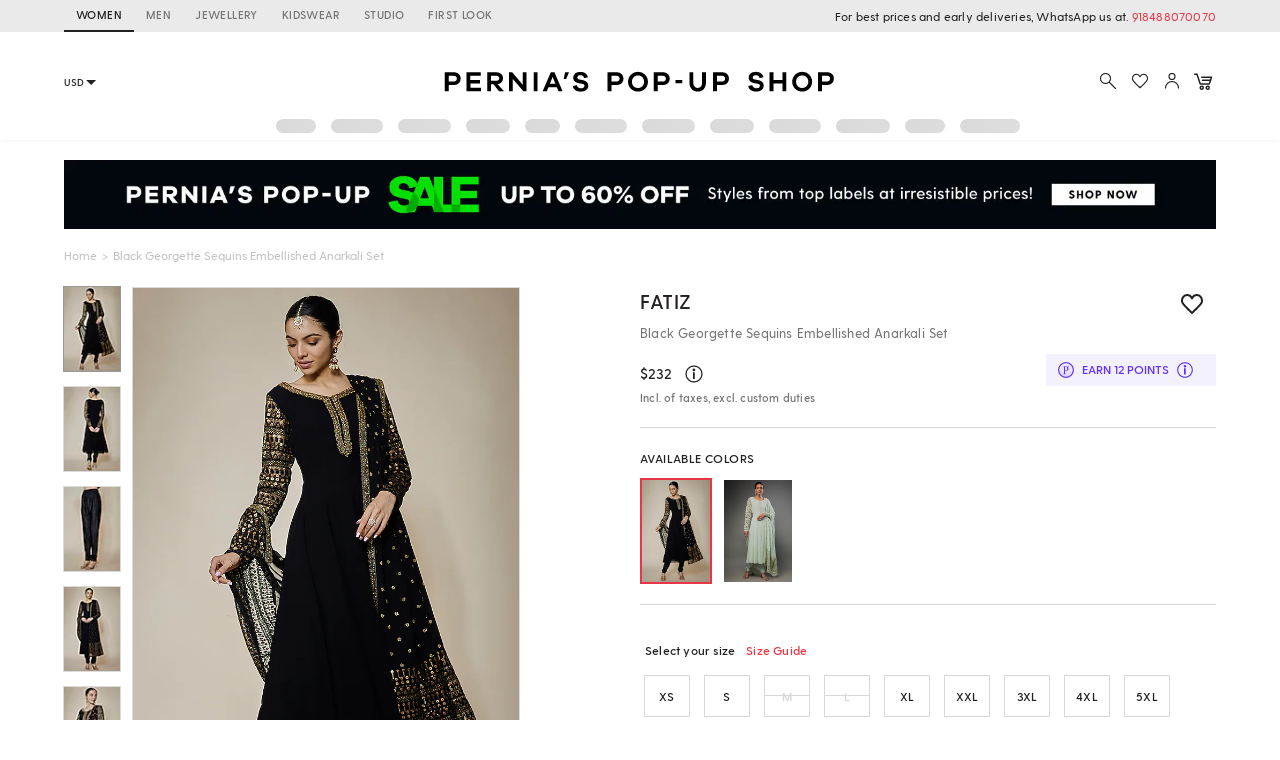

--- FILE ---
content_type: application/javascript; charset=utf-8
request_url: https://c.in.webengage.com/upf2.js?upfc=N4IgrgDgZiBcAuAnMBTANCANgSwMYoDsBnFAYQHsATFOEbAgPwYE5mBGVtgZgEMQNMYbJVqUoAVgAcXcWwBM4gAzyoXNpMnMeANhlzmcgEY8UubZXEB2ZinESz%2FLBFoALePAhFYAem8B3AIA6CBREAmweIghyCEgiFxjA3HIAW28oHnhsAC8AWkNMHlwAa1yAcxRyRAr3FFySAEchYlyUFMMUTBx4lEpcngIeRGKeHHqUeFyMrOy2RTkZABZAtxTMR0QYWBBHCvJaAE8QAF8gA%3D%3D&jsonp=_we_jsonp_global_cb_1768718248580
body_size: 469
content:
_we_jsonp_global_cb_1768718248580({"user_profile":{"geo":{"clientIp":"18.219.116.104","serverTimeStamp":1768718249002,"country":"United States","region":"Ohio","city":"Columbus","geoplugin_countryName":"United States","geoplugin_region":"Ohio","geoplugin_city":"Columbus","countryCode":"US","tz_name":"America/New_York","tz_offset":-300},"acquisitionData":{"referrer_type":"direct","landing_page":"https://www.perniaspopupshop.com/fatiz-black-georgette-sequins-embellished-anarkali-set-fatiz102354.html"},"ua":{"browser":{"name":"Chrome","version":"131","browser_version":"131.0.0.0"},"os":{"name":"Mac OS","version":"10.15.7"},"device":"desktop"},"tld":"perniaspopupshop.com","ts":1768718249020}})